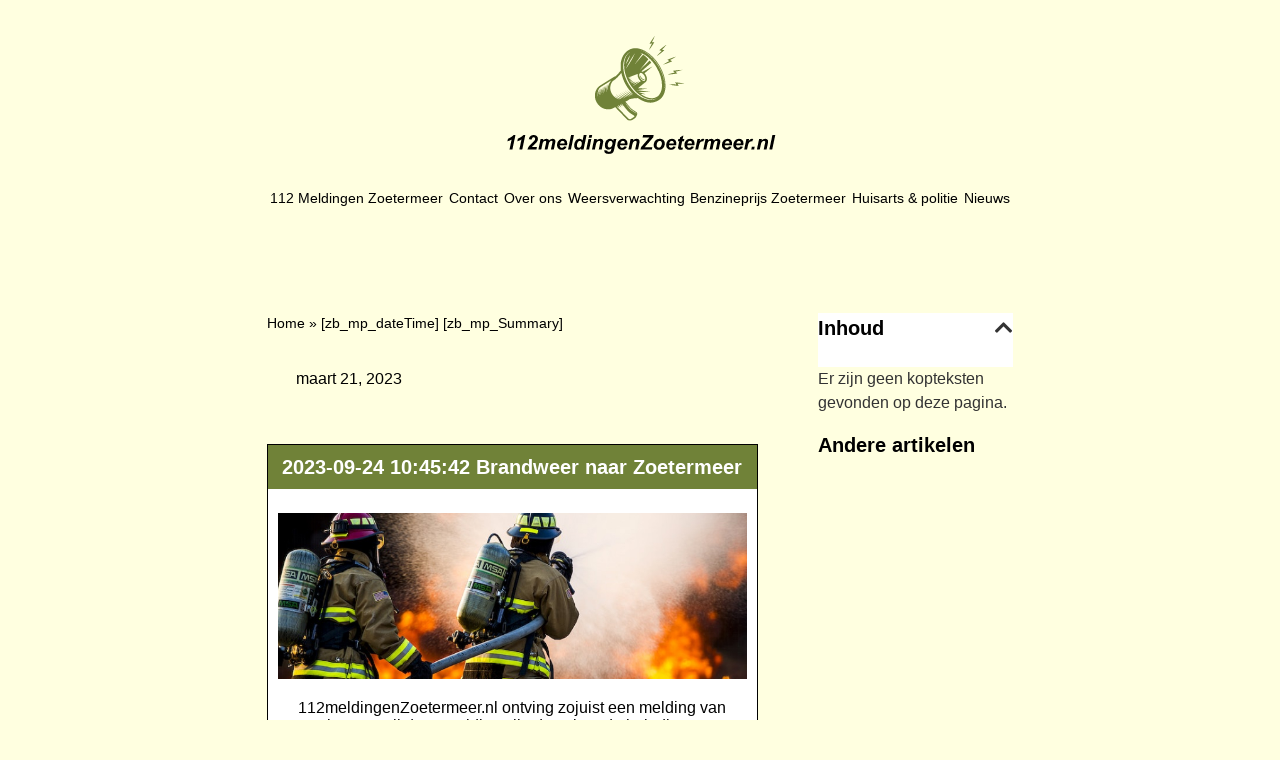

--- FILE ---
content_type: text/css; charset=utf-8
request_url: https://112meldingenzoetermeer.nl/wp-content/uploads/elementor/css/post-21.css?ver=1768589090
body_size: 967
content:
.elementor-21 .elementor-element.elementor-element-1529567:not(.elementor-motion-effects-element-type-background), .elementor-21 .elementor-element.elementor-element-1529567 > .elementor-motion-effects-container > .elementor-motion-effects-layer{background-image:url("https://112meldingenzoetermeer.nl/wp-content/uploads/2023/02/image-1-10.jpg");background-position:center center;background-repeat:no-repeat;background-size:cover;}.elementor-21 .elementor-element.elementor-element-1529567 > .elementor-container{min-height:244px;}.elementor-21 .elementor-element.elementor-element-1529567{transition:background 0.3s, border 0.3s, border-radius 0.3s, box-shadow 0.3s;margin-top:028px;margin-bottom:0px;}.elementor-21 .elementor-element.elementor-element-1529567 > .elementor-background-overlay{transition:background 0.3s, border-radius 0.3s, opacity 0.3s;}.elementor-21 .elementor-element.elementor-element-4edad94d:not(.elementor-motion-effects-element-type-background), .elementor-21 .elementor-element.elementor-element-4edad94d > .elementor-motion-effects-container > .elementor-motion-effects-layer{background-color:#708238;}.elementor-21 .elementor-element.elementor-element-4edad94d{transition:background 0.3s, border 0.3s, border-radius 0.3s, box-shadow 0.3s;margin-top:036px;margin-bottom:036px;padding:032px 0px 010px 0px;}.elementor-21 .elementor-element.elementor-element-4edad94d > .elementor-background-overlay{transition:background 0.3s, border-radius 0.3s, opacity 0.3s;}.elementor-widget-heading .elementor-heading-title{font-family:var( --e-global-typography-primary-font-family ), Sans-serif;font-size:var( --e-global-typography-primary-font-size );font-weight:var( --e-global-typography-primary-font-weight );color:var( --e-global-color-primary );}.elementor-21 .elementor-element.elementor-element-da28565{text-align:center;}.elementor-21 .elementor-element.elementor-element-da28565 .elementor-heading-title{font-family:"Arial", Sans-serif;font-size:24px;font-weight:700;font-style:italic;}.elementor-widget-nav-menu .elementor-nav-menu .elementor-item{font-family:var( --e-global-typography-primary-font-family ), Sans-serif;font-size:var( --e-global-typography-primary-font-size );font-weight:var( --e-global-typography-primary-font-weight );}.elementor-widget-nav-menu .elementor-nav-menu--main .elementor-item{color:var( --e-global-color-text );fill:var( --e-global-color-text );}.elementor-widget-nav-menu .elementor-nav-menu--main .elementor-item:hover,
					.elementor-widget-nav-menu .elementor-nav-menu--main .elementor-item.elementor-item-active,
					.elementor-widget-nav-menu .elementor-nav-menu--main .elementor-item.highlighted,
					.elementor-widget-nav-menu .elementor-nav-menu--main .elementor-item:focus{color:var( --e-global-color-accent );fill:var( --e-global-color-accent );}.elementor-widget-nav-menu .elementor-nav-menu--main:not(.e--pointer-framed) .elementor-item:before,
					.elementor-widget-nav-menu .elementor-nav-menu--main:not(.e--pointer-framed) .elementor-item:after{background-color:var( --e-global-color-accent );}.elementor-widget-nav-menu .e--pointer-framed .elementor-item:before,
					.elementor-widget-nav-menu .e--pointer-framed .elementor-item:after{border-color:var( --e-global-color-accent );}.elementor-widget-nav-menu{--e-nav-menu-divider-color:var( --e-global-color-text );}.elementor-widget-nav-menu .elementor-nav-menu--dropdown .elementor-item, .elementor-widget-nav-menu .elementor-nav-menu--dropdown  .elementor-sub-item{font-family:var( --e-global-typography-accent-font-family ), Sans-serif;font-size:var( --e-global-typography-accent-font-size );font-weight:var( --e-global-typography-accent-font-weight );}.elementor-21 .elementor-element.elementor-element-282c68b8 .elementor-nav-menu .elementor-item{font-family:"Arial", Sans-serif;font-size:12px;font-weight:400;line-height:14px;}.elementor-21 .elementor-element.elementor-element-282c68b8 .elementor-nav-menu--main .elementor-item{color:#FFFFE0;fill:#FFFFE0;padding-left:0px;padding-right:0px;}.elementor-21 .elementor-element.elementor-element-282c68b8 .elementor-nav-menu--main .elementor-item:hover,
					.elementor-21 .elementor-element.elementor-element-282c68b8 .elementor-nav-menu--main .elementor-item.elementor-item-active,
					.elementor-21 .elementor-element.elementor-element-282c68b8 .elementor-nav-menu--main .elementor-item.highlighted,
					.elementor-21 .elementor-element.elementor-element-282c68b8 .elementor-nav-menu--main .elementor-item:focus{color:#EBFFFF;fill:#EBFFFF;}.elementor-21 .elementor-element.elementor-element-282c68b8{--e-nav-menu-horizontal-menu-item-margin:calc( 0px / 2 );}.elementor-21 .elementor-element.elementor-element-282c68b8 .elementor-nav-menu--main:not(.elementor-nav-menu--layout-horizontal) .elementor-nav-menu > li:not(:last-child){margin-bottom:0px;}.elementor-widget-text-editor{font-family:var( --e-global-typography-text-font-family ), Sans-serif;font-size:var( --e-global-typography-text-font-size );font-weight:var( --e-global-typography-text-font-weight );line-height:var( --e-global-typography-text-line-height );color:var( --e-global-color-text );}.elementor-widget-text-editor.elementor-drop-cap-view-stacked .elementor-drop-cap{background-color:var( --e-global-color-primary );}.elementor-widget-text-editor.elementor-drop-cap-view-framed .elementor-drop-cap, .elementor-widget-text-editor.elementor-drop-cap-view-default .elementor-drop-cap{color:var( --e-global-color-primary );border-color:var( --e-global-color-primary );}.elementor-21 .elementor-element.elementor-element-a0418c0{text-align:center;font-family:"Arial", Sans-serif;font-size:12px;font-weight:400;line-height:18px;}.elementor-21 .elementor-element.elementor-element-3183f125{text-align:center;}.elementor-21 .elementor-element.elementor-element-3183f125 .elementor-heading-title{font-family:"Arial", Sans-serif;font-size:12px;font-weight:400;color:#FFFFFF;}.elementor-theme-builder-content-area{height:400px;}.elementor-location-header:before, .elementor-location-footer:before{content:"";display:table;clear:both;}@media(max-width:1024px){.elementor-widget-heading .elementor-heading-title{font-size:var( --e-global-typography-primary-font-size );}.elementor-widget-nav-menu .elementor-nav-menu .elementor-item{font-size:var( --e-global-typography-primary-font-size );}.elementor-widget-nav-menu .elementor-nav-menu--dropdown .elementor-item, .elementor-widget-nav-menu .elementor-nav-menu--dropdown  .elementor-sub-item{font-size:var( --e-global-typography-accent-font-size );}.elementor-widget-text-editor{font-size:var( --e-global-typography-text-font-size );line-height:var( --e-global-typography-text-line-height );}}@media(max-width:767px){.elementor-widget-heading .elementor-heading-title{font-size:var( --e-global-typography-primary-font-size );}.elementor-widget-nav-menu .elementor-nav-menu .elementor-item{font-size:var( --e-global-typography-primary-font-size );}.elementor-widget-nav-menu .elementor-nav-menu--dropdown .elementor-item, .elementor-widget-nav-menu .elementor-nav-menu--dropdown  .elementor-sub-item{font-size:var( --e-global-typography-accent-font-size );}.elementor-widget-text-editor{font-size:var( --e-global-typography-text-font-size );line-height:var( --e-global-typography-text-line-height );}}/* Start custom CSS for text-editor, class: .elementor-element-a0418c0 */.elementor-21 .elementor-element.elementor-element-a0418c0 a {
    color: #fff;
}/* End custom CSS */
/* Start custom CSS for heading, class: .elementor-element-3183f125 */.elementor-21 .elementor-element.elementor-element-3183f125{
    margin-bottom:0;
}/* End custom CSS */

--- FILE ---
content_type: image/svg+xml
request_url: https://112meldingenzoetermeer.nl/wp-content/uploads/2023/02/Frame-70021.svg
body_size: 27610
content:
<svg xmlns="http://www.w3.org/2000/svg" width="318" height="140" viewBox="0 0 318 140" fill="none"><g clip-path="url(#clip0_511_2)"><path d="M160.625 49.7346C159.583 48.6504 158.86 47.3236 158.329 45.9499C158.183 47.7029 159.251 49.6824 160.548 50.8591C161.228 51.4755 162.232 52.0438 163.077 51.7409C163.596 51.556 163.883 51.0561 163.897 50.4677C163.069 51.6015 161.551 50.7009 160.623 49.7346H160.625Z" fill="#708238"></path><path d="M164.09 17.5003C157.162 13.7692 150.522 13.3658 145.399 16.3651C139.285 19.9448 135.827 26.5653 135.689 34.435C135.654 36.385 135.761 38.3845 136.013 40.4109C134.402 42.6691 132.444 45.0775 130.17 47.2767C129.266 47.5622 128.397 47.9455 127.582 48.4226C127.321 48.5754 127.057 48.7456 126.754 48.9573L112.264 58.0157C105.457 62.0001 103.425 71.2273 107.733 78.5864C112.04 85.944 121.081 88.6887 127.854 84.7231L129.345 83.927L143.291 98.5526C144.564 100.092 146.982 100.461 148.816 99.3875C148.832 99.3781 148.848 99.3688 148.863 99.358L152.563 96.88C152.968 96.6093 153.282 96.2407 153.486 95.8172C153.559 95.714 153.628 95.6055 153.687 95.4916C155.068 92.846 155.133 92.5297 155.166 92.3595C155.385 91.2686 154.921 90.1764 153.987 89.5786L150.356 87.2534C148.765 86.2348 147.355 84.9764 146.165 83.5116L141.302 77.5316L142.704 76.7811C143.141 76.5828 143.502 76.3978 143.841 76.1995C144.655 75.7224 145.414 75.1501 146.106 74.4947C149.445 73.6451 152.856 73.3046 155.933 73.2283C157.117 74.0404 158.325 74.7762 159.546 75.4302C167.038 79.4401 173.31 79.8528 180.202 75.8175C185.327 72.8182 188.225 66.8315 188.363 58.9632C188.495 51.4139 186.052 42.9586 181.484 35.1547C176.915 27.3507 170.738 21.0813 164.09 17.5016V17.5003ZM150.122 58.8413L157.703 53.2513L149.096 57.1352L153.352 53.7472L148.046 55.6891C147.999 55.6114 147.952 55.5337 147.906 55.4559L150.868 53.0865L147.117 54.0916C147.065 53.9978 147.012 53.904 146.961 53.8115L149.323 51.8856L146.257 52.4861C146.203 52.3815 146.149 52.277 146.096 52.1725L148.224 50.465L145.474 50.8952C145.42 50.7813 145.369 50.6674 145.316 50.5535L147.33 48.9372L144.776 49.3379C144.729 49.228 144.682 49.1181 144.636 49.0082L155.748 44.6767C155.393 46.3774 155.805 48.5539 157.017 50.6259C157.668 51.7396 158.462 52.6656 159.311 53.3652L150.266 59.0369C150.218 58.9699 150.17 58.9042 150.122 58.8372V58.8413ZM163.758 52.8184C162.587 53.5033 160.185 52.3909 158.608 49.6984C157.032 47.006 157.237 44.3658 158.408 43.6796C159.579 42.9948 161.982 44.1072 163.558 46.7996C165.135 49.4921 164.929 52.1322 163.758 52.8184ZM143.947 35.6505C143.312 36.598 142.666 37.5429 141.973 38.4502C142.954 36.1491 144.148 33.9324 145.351 31.7331C146.929 28.8437 148.641 26.0092 150.478 23.2685C151.113 22.3209 151.759 21.3774 152.454 20.4688C151.474 22.7712 150.278 24.9866 149.078 27.1859C147.5 30.0753 145.783 32.9085 143.947 35.6478V35.6505ZM141.881 33.068C142.336 31.1622 143.116 29.3141 143.935 27.541C144.754 25.7693 145.664 23.9761 146.826 22.4014C146.373 24.3071 145.592 26.1552 144.772 27.9283C143.953 29.7001 143.04 31.4919 141.881 33.068ZM159.303 68.3861L165.055 68.7024L157.065 66.1909L170.373 65.9617L155.224 63.8482L166.967 62.0229L156.045 61.5846L165.061 54.1814C165.109 54.1425 165.151 54.0983 165.189 54.0514C166.991 52.4874 167.017 49.0511 165.153 45.8668C164.727 45.1378 164.241 44.4904 163.717 43.9329L173.255 35.814L161.495 42.2228C161.031 41.9856 160.563 41.8154 160.102 41.7189L171.616 31.4061C171.007 30.5953 170.376 29.8019 169.723 29.03L158.566 39.7073L168.288 27.4043C166.46 25.4275 164.458 23.6049 162.244 21.9819C162.205 21.9537 162.166 21.9269 162.127 21.8988L151.901 33.919L160.999 21.1362C160.054 20.5371 159.073 19.9997 158.08 19.4797C165.025 21.5704 172.598 28.0034 177.984 37.2038C186.332 51.4635 186.314 67.0513 177.943 71.951C172.873 74.9196 165.884 73.2953 159.306 68.3848L159.303 68.3861ZM144.701 97.3598C144.684 97.3397 144.668 97.3209 144.651 97.3035L131.035 83.0224L131.453 82.7986L134.541 85.1613L132.826 82.0642L133.375 81.7707L136.39 84.0785L134.716 81.0537L135.296 80.7427L138.239 82.9956L136.604 80.0431L137.021 79.8207L143.442 87.7158C144.642 89.1913 146.062 90.4591 147.664 91.4844L151.526 93.9584C151.766 94.1125 151.905 94.3631 151.908 94.6486C151.911 94.934 151.777 95.1873 151.541 95.3455L147.865 97.8061C146.935 98.3355 145.451 98.2845 144.703 97.3598H144.701ZM140.652 78.5234C142.141 80.145 143.551 81.8403 144.958 83.533C145.921 84.6909 146.896 85.8033 148.046 86.783C149.139 87.7144 150.345 88.477 151.537 89.2717C152.652 90.0155 154.054 90.7057 154.212 92.1907C153.751 90.9724 152.645 90.4766 151.595 89.844C150.374 89.1082 149.139 88.3725 148.028 87.4759C145.783 85.6666 144.083 83.2274 142.379 80.9277C141.792 80.1343 141.209 79.3369 140.65 78.5234H140.652ZM117.204 67.4922C116.574 64.6121 116.587 61.7079 117.582 58.9029C117.296 59.3492 117.03 59.8102 116.799 60.3034C115.587 62.8994 115.294 65.6481 115.6 68.4719C114.97 65.5918 114.983 62.6876 115.977 59.8826C115.692 60.3289 115.425 60.7899 115.195 61.2831C113.983 63.8791 113.69 66.6278 113.995 69.4516C113.365 66.5715 113.379 63.6673 114.373 60.8623C114.088 61.3086 113.821 61.7696 113.591 62.2628C112.379 64.8587 112.086 67.6075 112.391 70.4313C111.761 67.5512 111.775 64.647 112.769 61.842C112.484 62.2882 112.217 62.7493 111.986 63.2425C110.775 65.8384 110.481 68.5872 110.787 71.411C110.157 68.5309 110.17 65.6267 111.165 62.8216C110.879 63.2679 110.613 63.729 110.382 64.2221C109.171 66.8181 108.877 69.5668 109.183 72.3906C108.553 69.5092 108.566 66.6037 109.562 63.7973C109.795 63.1419 110.079 62.5214 110.398 61.9264C111.194 61.0231 112.136 60.2351 113.221 59.5998L124.646 52.4579C124.001 53.2647 122.004 56.5388 121.614 57.3724C120.401 59.9684 120.109 62.7171 120.415 65.5409C119.785 62.6608 119.798 59.7566 120.793 56.9516C120.507 57.3979 120.241 57.8589 120.01 58.3521C118.799 60.948 118.505 63.6968 118.811 66.5206C118.181 63.6405 118.194 60.7363 119.189 57.9313C118.903 58.3776 118.636 58.8386 118.406 59.3318C117.194 61.9277 116.901 64.6765 117.206 67.5003L117.204 67.4922ZM148.326 68.8512C148.94 69.2894 149.575 69.6808 150.229 70.0319C148.972 69.7236 147.749 69.2867 146.565 68.6837C144.367 67.5646 142.487 66.01 140.81 64.2154C142.335 66.3222 144.119 68.1623 146.29 69.6124C146.86 69.993 147.448 70.3308 148.05 70.6336C146.831 70.3803 145.643 69.9997 144.481 69.4583C142.272 68.4304 140.382 66.928 138.705 65.179C140.244 67.2496 142.059 69.0442 144.268 70.3991C144.798 70.7248 145.341 71.0143 145.895 71.2729C144.813 71.0906 143.75 70.7998 142.705 70.375C140.362 69.4234 138.363 67.9345 136.602 66.1413C138.18 68.2092 140.054 69.9836 142.343 71.2515C142.807 71.5074 143.277 71.7366 143.753 71.943C142.671 71.805 141.603 71.549 140.553 71.1483C138.23 70.2624 136.249 68.8485 134.498 67.1049C136.107 69.1634 138.034 70.9204 140.386 72.0971C140.782 72.2941 141.18 72.4724 141.582 72.6332C140.537 72.5354 139.501 72.3196 138.475 71.9644C136.138 71.1536 134.153 69.784 132.392 68.0685C134.051 70.1431 136.052 71.8907 138.498 72.979C138.796 73.1117 139.095 73.2323 139.393 73.3435C138.42 73.2819 137.45 73.113 136.482 72.8182C134.097 72.0904 132.075 70.7395 130.287 69.0294C131.934 71.0451 133.905 72.715 136.32 73.7402C136.619 73.8675 136.921 73.9828 137.222 74.0873C136.272 74.0565 135.319 73.9144 134.369 73.6437C131.983 72.9656 129.976 71.6763 128.183 69.9903C129.85 71.9886 131.804 73.5392 134.215 74.547C134.589 74.7038 134.967 74.8365 135.347 74.9531C131.411 74.5108 127.672 72.0891 125.433 68.2642C122.548 63.339 122.963 57.2397 126.321 53.3197C130.411 50.6714 133.842 47.0583 136.528 43.5872C137.49 48.4119 139.298 53.3331 142.075 58.0747C144.485 62.1904 147.362 65.8022 150.518 68.819C149.856 68.5523 149.206 68.2454 148.57 67.8889C146.412 66.6827 144.569 65.0772 142.914 63.2532C144.424 65.4002 146.181 67.3207 148.326 68.8525V68.8512ZM149.757 63.4891C146.589 59.7553 144.024 55.5538 142.086 51.0601C139.77 45.6913 138.418 39.6979 138.774 33.8332C139.105 28.3853 141.069 22.7069 145.742 19.5106C146.098 19.2666 146.476 19.0589 146.849 18.8418C144.935 20.1793 143.348 21.8063 142.21 23.8608C140.878 26.2651 140.175 28.9871 139.899 31.709C139.32 37.4142 140.488 43.2079 142.512 48.5325C144.183 52.9297 146.515 57.0923 149.352 60.8422C152.81 65.4122 157.135 69.5266 162.242 72.1976C166.969 74.6703 172.536 75.922 177.643 73.8581C178.022 73.7054 178.385 73.5164 178.754 73.3395C176.612 74.5953 174.347 75.3216 171.852 75.4154C169.053 75.5213 166.286 74.9142 163.688 73.897C158.254 71.7688 153.508 67.9117 149.757 63.4904V63.4891ZM186.773 51.7838C187.142 53.9482 187.378 56.1421 187.312 58.3414C187.254 60.2458 186.992 62.0778 186.556 63.9286C187.254 60.3624 187.265 56.8243 186.714 53.2325C186.113 49.3004 184.894 45.4433 183.309 41.8007C180.055 34.3277 175.147 27.403 168.844 22.2017C165.723 19.6258 162.241 17.6785 158.367 16.5139C161.842 17.4185 165.003 18.9678 167.897 21.0987C171.165 23.5043 173.984 26.3737 176.514 29.5392C179.111 32.7892 181.301 36.4051 183.041 40.1804C184.747 43.8793 186.087 47.7632 186.773 51.7851V51.7838Z" fill="#708238"></path><path d="M168.933 16.5876C169.599 15.817 170.214 14.9995 170.812 14.1752C172.429 11.9478 173.863 9.60384 175.274 7.24375C174.299 7.28664 173.324 7.32953 172.351 7.38581C173.629 4.99222 174.85 2.54101 175.801 -0.00134277C174.957 1.01721 174.175 2.08936 173.42 3.17492C172.09 5.08336 170.867 7.05613 169.642 9.03291C170.593 9.00879 171.543 8.98333 172.494 8.94446C172.372 9.16961 172.246 9.39209 172.126 9.61724C170.93 11.8634 169.777 14.1819 168.934 16.5876H168.933Z" fill="#708238"></path><path d="M178.078 23.7389C178.971 23.1961 179.827 22.5917 180.67 21.9738C182.869 20.3629 184.935 18.5885 186.982 16.7927C186.042 16.534 185.101 16.2753 184.156 16.0314C186.106 14.1444 188.02 12.1864 189.706 10.0595C188.589 10.7698 187.517 11.5511 186.465 12.3512C184.614 13.7598 182.844 15.2621 181.072 16.7672C181.985 17.0366 182.897 17.3033 183.813 17.5579C183.628 17.7348 183.44 17.9077 183.257 18.0859C181.429 19.8563 179.621 21.7098 178.079 23.7402L178.078 23.7389Z" fill="#708238"></path><path d="M193.685 28.2741C196.121 27.0813 198.547 25.8095 200.805 24.3044C199.524 24.6355 198.263 25.0483 197.015 25.4852C194.82 26.2544 192.673 27.1363 190.523 28.0221C191.307 28.5596 192.091 29.093 192.883 29.617C191.835 30.1222 190.795 30.6462 189.77 31.1971C188.321 31.9757 186.876 32.7906 185.526 33.7314C186.543 33.4901 187.543 33.1792 188.534 32.8522C191.124 31.9985 193.635 30.9478 196.137 29.8703C195.321 29.3342 194.506 28.7981 193.683 28.2741H193.685Z" fill="#708238"></path><path d="M202.199 44.2063C201.537 43.4893 200.876 42.7723 200.203 42.0647C202.857 41.4965 205.516 40.8478 208.073 39.9338C206.75 39.9459 205.428 40.041 204.11 40.163C201.794 40.3787 199.497 40.7165 197.197 41.0555C197.829 41.7658 198.46 42.4735 199.102 43.173C197.963 43.4103 196.827 43.6676 195.699 43.9544C194.106 44.3591 192.507 44.8014 190.968 45.387C192.012 45.3991 193.059 45.3388 194.1 45.2611C196.819 45.0587 199.509 44.6446 202.198 44.205L202.199 44.2063Z" fill="#708238"></path><path d="M210.528 56.1997C209.244 55.8835 207.938 55.6476 206.632 55.4385C204.335 55.0726 202.026 54.8301 199.714 54.5888C200.148 55.4332 200.585 56.2761 201.033 57.1124C199.87 57.0588 198.706 57.0267 197.543 57.0253C195.899 57.0226 194.241 57.0535 192.604 57.2397C193.614 57.5105 194.643 57.7115 195.671 57.8951C198.355 58.3735 201.064 58.6402 203.778 58.8815C203.314 58.0224 202.852 57.1633 202.376 56.3123C205.087 56.4195 207.825 56.4517 210.527 56.2011L210.528 56.1997Z" fill="#708238"></path></g><path d="M2.84766 124.133L3.48047 121.133C6.37891 119.867 8.62109 118.395 10.207 116.715H12.2578L8.63672 134H5.25L7.74609 122.094C7.04297 122.547 6.23047 122.961 5.30859 123.336C4.39453 123.711 3.57422 123.977 2.84766 124.133ZM14.4258 124.133L15.0586 121.133C17.957 119.867 20.1992 118.395 21.7852 116.715H23.8359L20.2148 134H16.8281L19.3242 122.094C18.6211 122.547 17.8086 122.961 16.8867 123.336C15.9727 123.711 15.1523 123.977 14.4258 124.133ZM31.2773 122.176L27.9844 121.684C28.25 120.09 28.8672 118.871 29.8359 118.027C30.8125 117.176 32.0312 116.75 33.4922 116.75C35.0938 116.75 36.3516 117.184 37.2656 118.051C38.1797 118.918 38.6367 120.02 38.6367 121.355C38.6367 122.035 38.4961 122.719 38.2148 123.406C37.9336 124.086 37.4727 124.801 36.832 125.551C36.3711 126.082 35.6172 126.836 34.5703 127.812C33.5234 128.781 32.8281 129.445 32.4844 129.805C32.1484 130.156 31.8242 130.531 31.5117 130.93H37.4648L36.832 134H26.3906C26.5 133.156 26.7461 132.355 27.1289 131.598C27.5195 130.832 28.0039 130.121 28.582 129.465C29.1602 128.809 30.2188 127.75 31.7578 126.289C32.9141 125.18 33.6445 124.457 33.9492 124.121C34.4961 123.512 34.8711 122.984 35.0742 122.539C35.2773 122.094 35.3789 121.691 35.3789 121.332C35.3789 120.754 35.207 120.285 34.8633 119.926C34.5273 119.566 34.0977 119.387 33.5742 119.387C33.043 119.387 32.5781 119.59 32.1797 119.996C31.7812 120.395 31.4805 121.121 31.2773 122.176ZM41.7539 121.555H44.918L44.6016 123.066C45.8359 121.863 47.1328 121.262 48.4922 121.262C49.4297 121.262 50.1523 121.457 50.6602 121.848C51.168 122.238 51.4922 122.777 51.6328 123.465C52.0625 122.84 52.6797 122.316 53.4844 121.895C54.2891 121.473 55.125 121.262 55.9922 121.262C56.9844 121.262 57.7578 121.527 58.3125 122.059C58.8672 122.59 59.1445 123.293 59.1445 124.168C59.1445 124.598 59.0352 125.34 58.8164 126.395L57.2227 134H53.8594L55.4531 126.395C55.6484 125.441 55.7461 124.902 55.7461 124.777C55.7461 124.434 55.6406 124.164 55.4297 123.969C55.2266 123.766 54.918 123.664 54.5039 123.664C53.668 123.664 52.9219 124.105 52.2656 124.988C51.7891 125.621 51.3828 126.742 51.0469 128.352L49.8633 134H46.5L48.0703 126.477C48.25 125.609 48.3398 125.047 48.3398 124.789C48.3398 124.461 48.2266 124.191 48 123.98C47.7812 123.77 47.4766 123.664 47.0859 123.664C46.7188 123.664 46.3398 123.773 45.9492 123.992C45.5586 124.211 45.2148 124.512 44.918 124.895C44.6289 125.277 44.3789 125.77 44.168 126.371C44.0742 126.652 43.9219 127.289 43.7109 128.281L42.5156 134H39.1523L41.7539 121.555ZM72.7266 128.82H64.2891C64.2812 128.953 64.2773 129.055 64.2773 129.125C64.2773 129.953 64.5117 130.621 64.9805 131.129C65.457 131.637 66.0352 131.891 66.7148 131.891C67.832 131.891 68.7031 131.312 69.3281 130.156L72.3398 130.66C71.7539 131.871 70.9688 132.781 69.9844 133.391C69.0078 133.992 67.9102 134.293 66.6914 134.293C65.0195 134.293 63.6602 133.766 62.6133 132.711C61.5664 131.648 61.043 130.246 61.043 128.504C61.043 126.801 61.5156 125.285 62.4609 123.957C63.75 122.16 65.5898 121.262 67.9805 121.262C69.5039 121.262 70.7148 121.734 71.6133 122.68C72.5117 123.617 72.9609 124.934 72.9609 126.629C72.9609 127.441 72.8828 128.172 72.7266 128.82ZM69.8906 126.77C69.8984 126.621 69.9023 126.508 69.9023 126.43C69.9023 125.508 69.6953 124.816 69.2812 124.355C68.8672 123.895 68.3125 123.664 67.6172 123.664C66.9219 123.664 66.2969 123.926 65.7422 124.449C65.1953 124.973 64.8242 125.746 64.6289 126.77H69.8906ZM73.9453 134L77.543 116.82H80.8945L77.3086 134H73.9453ZM92.1445 134H88.957L89.2383 132.652C88.6289 133.238 88.0273 133.66 87.4336 133.918C86.8477 134.168 86.1836 134.293 85.4414 134.293C84.1523 134.293 83.1055 133.855 82.3008 132.98C81.5039 132.098 81.1055 130.797 81.1055 129.078C81.1055 127.086 81.668 125.285 82.793 123.676C83.918 122.066 85.4062 121.262 87.2578 121.262C88.9297 121.262 90.1836 121.926 91.0195 123.254L92.3672 116.82H95.7305L92.1445 134ZM84.375 128.938C84.375 129.828 84.5977 130.523 85.043 131.023C85.4961 131.523 86.0508 131.773 86.707 131.773C87.3164 131.773 87.8828 131.566 88.4062 131.152C88.9375 130.73 89.3594 130.09 89.6719 129.23C89.9922 128.371 90.1523 127.547 90.1523 126.758C90.1523 125.859 89.9102 125.133 89.4258 124.578C88.9414 124.023 88.3828 123.746 87.75 123.746C86.7656 123.746 85.957 124.293 85.3242 125.387C84.6914 126.48 84.375 127.664 84.375 128.938ZM98.9062 116.82H102.27L101.637 119.867H98.2734L98.9062 116.82ZM97.9219 121.555H101.285L98.6836 134H95.3203L97.9219 121.555ZM104.648 121.555H107.836L107.508 123.172C108.305 122.484 109.047 121.996 109.734 121.707C110.43 121.41 111.16 121.262 111.926 121.262C112.949 121.262 113.754 121.555 114.34 122.141C114.934 122.727 115.23 123.504 115.23 124.473C115.23 124.91 115.102 125.738 114.844 126.957L113.379 134H110.016L111.492 126.934C111.711 125.879 111.82 125.25 111.82 125.047C111.82 124.617 111.691 124.281 111.434 124.039C111.184 123.789 110.832 123.664 110.379 123.664C109.887 123.664 109.34 123.871 108.738 124.285C108.137 124.699 107.664 125.246 107.32 125.926C107.07 126.41 106.789 127.398 106.477 128.891L105.41 134H102.047L104.648 121.555ZM116.496 134.656L120.047 135.172C120.047 135.531 120.105 135.801 120.223 135.98C120.34 136.168 120.527 136.324 120.785 136.449C121.051 136.582 121.41 136.648 121.863 136.648C122.574 136.648 123.145 136.508 123.574 136.227C123.895 136.008 124.156 135.656 124.359 135.172C124.484 134.867 124.645 134.203 124.84 133.18L124.957 132.594C123.793 133.562 122.59 134.047 121.348 134.047C120.129 134.047 119.129 133.617 118.348 132.758C117.566 131.898 117.176 130.641 117.176 128.984C117.176 127.523 117.441 126.184 117.973 124.965C118.504 123.746 119.25 122.824 120.211 122.199C121.172 121.574 122.152 121.262 123.152 121.262C123.98 121.262 124.738 121.48 125.426 121.918C126.113 122.355 126.648 122.969 127.031 123.758L127.5 121.555H130.652L128.496 131.926C128.145 133.59 127.848 134.777 127.605 135.488C127.363 136.199 127.086 136.766 126.773 137.188C126.461 137.609 126.066 137.961 125.59 138.242C125.113 138.531 124.551 138.738 123.902 138.863C123.254 138.988 122.551 139.051 121.793 139.051C120.035 139.051 118.707 138.75 117.809 138.148C116.91 137.547 116.461 136.547 116.461 135.148C116.461 135 116.473 134.836 116.496 134.656ZM120.457 128.645C120.457 129.59 120.668 130.312 121.09 130.812C121.52 131.305 122.055 131.551 122.695 131.551C123.281 131.551 123.848 131.328 124.395 130.883C124.949 130.438 125.371 129.805 125.66 128.984C125.957 128.164 126.105 127.371 126.105 126.605C126.105 125.723 125.867 125.012 125.391 124.473C124.914 123.934 124.363 123.664 123.738 123.664C123.137 123.664 122.582 123.902 122.074 124.379C121.574 124.855 121.16 125.59 120.832 126.582C120.582 127.348 120.457 128.035 120.457 128.645ZM143.461 128.82H135.023C135.016 128.953 135.012 129.055 135.012 129.125C135.012 129.953 135.246 130.621 135.715 131.129C136.191 131.637 136.77 131.891 137.449 131.891C138.566 131.891 139.438 131.312 140.062 130.156L143.074 130.66C142.488 131.871 141.703 132.781 140.719 133.391C139.742 133.992 138.645 134.293 137.426 134.293C135.754 134.293 134.395 133.766 133.348 132.711C132.301 131.648 131.777 130.246 131.777 128.504C131.777 126.801 132.25 125.285 133.195 123.957C134.484 122.16 136.324 121.262 138.715 121.262C140.238 121.262 141.449 121.734 142.348 122.68C143.246 123.617 143.695 124.934 143.695 126.629C143.695 127.441 143.617 128.172 143.461 128.82ZM140.625 126.77C140.633 126.621 140.637 126.508 140.637 126.43C140.637 125.508 140.43 124.816 140.016 124.355C139.602 123.895 139.047 123.664 138.352 123.664C137.656 123.664 137.031 123.926 136.477 124.449C135.93 124.973 135.559 125.746 135.363 126.77H140.625ZM147.352 121.555H150.539L150.211 123.172C151.008 122.484 151.75 121.996 152.438 121.707C153.133 121.41 153.863 121.262 154.629 121.262C155.652 121.262 156.457 121.555 157.043 122.141C157.637 122.727 157.934 123.504 157.934 124.473C157.934 124.91 157.805 125.738 157.547 126.957L156.082 134H152.719L154.195 126.934C154.414 125.879 154.523 125.25 154.523 125.047C154.523 124.617 154.395 124.281 154.137 124.039C153.887 123.789 153.535 123.664 153.082 123.664C152.59 123.664 152.043 123.871 151.441 124.285C150.84 124.699 150.367 125.246 150.023 125.926C149.773 126.41 149.492 127.398 149.18 128.891L148.113 134H144.75L147.352 121.555ZM159.012 134L159.574 131.293L169.465 119.691H161.461L162.059 116.82H174.445L173.93 119.516L163.934 131.188C164.996 131.164 165.609 131.152 165.773 131.152C166.523 131.152 167.559 131.145 168.879 131.129H172.934L172.336 134H159.012ZM174.539 128.832C174.539 126.527 175.188 124.691 176.484 123.324C177.789 121.949 179.5 121.262 181.617 121.262C183.453 121.262 184.887 121.77 185.918 122.785C186.949 123.793 187.465 125.152 187.465 126.863C187.465 128.879 186.82 130.621 185.531 132.09C184.242 133.559 182.516 134.293 180.352 134.293C179.18 134.293 178.141 134.059 177.234 133.59C176.328 133.121 175.652 132.457 175.207 131.598C174.762 130.738 174.539 129.816 174.539 128.832ZM184.125 126.43C184.125 125.633 183.891 124.996 183.422 124.52C182.961 124.035 182.363 123.793 181.629 123.793C180.902 123.793 180.258 124.02 179.695 124.473C179.133 124.918 178.695 125.57 178.383 126.43C178.07 127.281 177.914 128.066 177.914 128.785C177.914 129.676 178.156 130.383 178.641 130.906C179.125 131.43 179.734 131.691 180.469 131.691C181.391 131.691 182.164 131.297 182.789 130.508C183.68 129.391 184.125 128.031 184.125 126.43ZM200.836 128.82H192.398C192.391 128.953 192.387 129.055 192.387 129.125C192.387 129.953 192.621 130.621 193.09 131.129C193.566 131.637 194.145 131.891 194.824 131.891C195.941 131.891 196.812 131.312 197.438 130.156L200.449 130.66C199.863 131.871 199.078 132.781 198.094 133.391C197.117 133.992 196.02 134.293 194.801 134.293C193.129 134.293 191.77 133.766 190.723 132.711C189.676 131.648 189.152 130.246 189.152 128.504C189.152 126.801 189.625 125.285 190.57 123.957C191.859 122.16 193.699 121.262 196.09 121.262C197.613 121.262 198.824 121.734 199.723 122.68C200.621 123.617 201.07 124.934 201.07 126.629C201.07 127.441 200.992 128.172 200.836 128.82ZM198 126.77C198.008 126.621 198.012 126.508 198.012 126.43C198.012 125.508 197.805 124.816 197.391 124.355C196.977 123.895 196.422 123.664 195.727 123.664C195.031 123.664 194.406 123.926 193.852 124.449C193.305 124.973 192.934 125.746 192.738 126.77H198ZM202.922 124.051L203.438 121.555H205.078L205.488 119.562L209.344 117.242L208.441 121.555H210.492L209.977 124.051H207.914L206.824 129.266C206.629 130.211 206.531 130.75 206.531 130.883C206.531 131.141 206.613 131.344 206.777 131.492C206.941 131.633 207.238 131.703 207.668 131.703C207.816 131.703 208.188 131.676 208.781 131.621L208.254 134.117C207.676 134.234 207.082 134.293 206.473 134.293C205.285 134.293 204.422 134.066 203.883 133.613C203.344 133.152 203.074 132.516 203.074 131.703C203.074 131.32 203.219 130.438 203.508 129.055L204.551 124.051H202.922ZM222.188 128.82H213.75C213.742 128.953 213.738 129.055 213.738 129.125C213.738 129.953 213.973 130.621 214.441 131.129C214.918 131.637 215.496 131.891 216.176 131.891C217.293 131.891 218.164 131.312 218.789 130.156L221.801 130.66C221.215 131.871 220.43 132.781 219.445 133.391C218.469 133.992 217.371 134.293 216.152 134.293C214.48 134.293 213.121 133.766 212.074 132.711C211.027 131.648 210.504 130.246 210.504 128.504C210.504 126.801 210.977 125.285 211.922 123.957C213.211 122.16 215.051 121.262 217.441 121.262C218.965 121.262 220.176 121.734 221.074 122.68C221.973 123.617 222.422 124.934 222.422 126.629C222.422 127.441 222.344 128.172 222.188 128.82ZM219.352 126.77C219.359 126.621 219.363 126.508 219.363 126.43C219.363 125.508 219.156 124.816 218.742 124.355C218.328 123.895 217.773 123.664 217.078 123.664C216.383 123.664 215.758 123.926 215.203 124.449C214.656 124.973 214.285 125.746 214.09 126.77H219.352ZM225.844 121.555H228.984L228.48 123.969C229.652 122.164 230.922 121.262 232.289 121.262C232.773 121.262 233.293 121.383 233.848 121.625L232.559 124.379C232.254 124.27 231.93 124.215 231.586 124.215C231.008 124.215 230.418 124.434 229.816 124.871C229.223 125.309 228.758 125.895 228.422 126.629C228.086 127.355 227.754 128.512 227.426 130.098L226.605 134H223.242L225.844 121.555ZM235.277 121.555H238.441L238.125 123.066C239.359 121.863 240.656 121.262 242.016 121.262C242.953 121.262 243.676 121.457 244.184 121.848C244.691 122.238 245.016 122.777 245.156 123.465C245.586 122.84 246.203 122.316 247.008 121.895C247.812 121.473 248.648 121.262 249.516 121.262C250.508 121.262 251.281 121.527 251.836 122.059C252.391 122.59 252.668 123.293 252.668 124.168C252.668 124.598 252.559 125.34 252.34 126.395L250.746 134H247.383L248.977 126.395C249.172 125.441 249.27 124.902 249.27 124.777C249.27 124.434 249.164 124.164 248.953 123.969C248.75 123.766 248.441 123.664 248.027 123.664C247.191 123.664 246.445 124.105 245.789 124.988C245.312 125.621 244.906 126.742 244.57 128.352L243.387 134H240.023L241.594 126.477C241.773 125.609 241.863 125.047 241.863 124.789C241.863 124.461 241.75 124.191 241.523 123.98C241.305 123.77 241 123.664 240.609 123.664C240.242 123.664 239.863 123.773 239.473 123.992C239.082 124.211 238.738 124.512 238.441 124.895C238.152 125.277 237.902 125.77 237.691 126.371C237.598 126.652 237.445 127.289 237.234 128.281L236.039 134H232.676L235.277 121.555ZM266.25 128.82H257.812C257.805 128.953 257.801 129.055 257.801 129.125C257.801 129.953 258.035 130.621 258.504 131.129C258.98 131.637 259.559 131.891 260.238 131.891C261.355 131.891 262.227 131.312 262.852 130.156L265.863 130.66C265.277 131.871 264.492 132.781 263.508 133.391C262.531 133.992 261.434 134.293 260.215 134.293C258.543 134.293 257.184 133.766 256.137 132.711C255.09 131.648 254.566 130.246 254.566 128.504C254.566 126.801 255.039 125.285 255.984 123.957C257.273 122.16 259.113 121.262 261.504 121.262C263.027 121.262 264.238 121.734 265.137 122.68C266.035 123.617 266.484 124.934 266.484 126.629C266.484 127.441 266.406 128.172 266.25 128.82ZM263.414 126.77C263.422 126.621 263.426 126.508 263.426 126.43C263.426 125.508 263.219 124.816 262.805 124.355C262.391 123.895 261.836 123.664 261.141 123.664C260.445 123.664 259.82 123.926 259.266 124.449C258.719 124.973 258.348 125.746 258.152 126.77H263.414ZM279.609 128.82H271.172C271.164 128.953 271.16 129.055 271.16 129.125C271.16 129.953 271.395 130.621 271.863 131.129C272.34 131.637 272.918 131.891 273.598 131.891C274.715 131.891 275.586 131.312 276.211 130.156L279.223 130.66C278.637 131.871 277.852 132.781 276.867 133.391C275.891 133.992 274.793 134.293 273.574 134.293C271.902 134.293 270.543 133.766 269.496 132.711C268.449 131.648 267.926 130.246 267.926 128.504C267.926 126.801 268.398 125.285 269.344 123.957C270.633 122.16 272.473 121.262 274.863 121.262C276.387 121.262 277.598 121.734 278.496 122.68C279.395 123.617 279.844 124.934 279.844 126.629C279.844 127.441 279.766 128.172 279.609 128.82ZM276.773 126.77C276.781 126.621 276.785 126.508 276.785 126.43C276.785 125.508 276.578 124.816 276.164 124.355C275.75 123.895 275.195 123.664 274.5 123.664C273.805 123.664 273.18 123.926 272.625 124.449C272.078 124.973 271.707 125.746 271.512 126.77H276.773ZM283.266 121.555H286.406L285.902 123.969C287.074 122.164 288.344 121.262 289.711 121.262C290.195 121.262 290.715 121.383 291.27 121.625L289.98 124.379C289.676 124.27 289.352 124.215 289.008 124.215C288.43 124.215 287.84 124.434 287.238 124.871C286.645 125.309 286.18 125.895 285.844 126.629C285.508 127.355 285.176 128.512 284.848 130.098L284.027 134H280.664L283.266 121.555ZM289.641 130.754H292.969L292.289 134H288.961L289.641 130.754ZM298.195 121.555H301.383L301.055 123.172C301.852 122.484 302.594 121.996 303.281 121.707C303.977 121.41 304.707 121.262 305.473 121.262C306.496 121.262 307.301 121.555 307.887 122.141C308.48 122.727 308.777 123.504 308.777 124.473C308.777 124.91 308.648 125.738 308.391 126.957L306.926 134H303.562L305.039 126.934C305.258 125.879 305.367 125.25 305.367 125.047C305.367 124.617 305.238 124.281 304.98 124.039C304.73 123.789 304.379 123.664 303.926 123.664C303.434 123.664 302.887 123.871 302.285 124.285C301.684 124.699 301.211 125.246 300.867 125.926C300.617 126.41 300.336 127.398 300.023 128.891L298.957 134H295.594L298.195 121.555ZM310.195 134L313.793 116.82H317.145L313.559 134H310.195Z" fill="black"></path><defs><clipPath id="clip0_511_2"><rect width="105.057" height="100" fill="white" transform="translate(105.472)"></rect></clipPath></defs></svg>